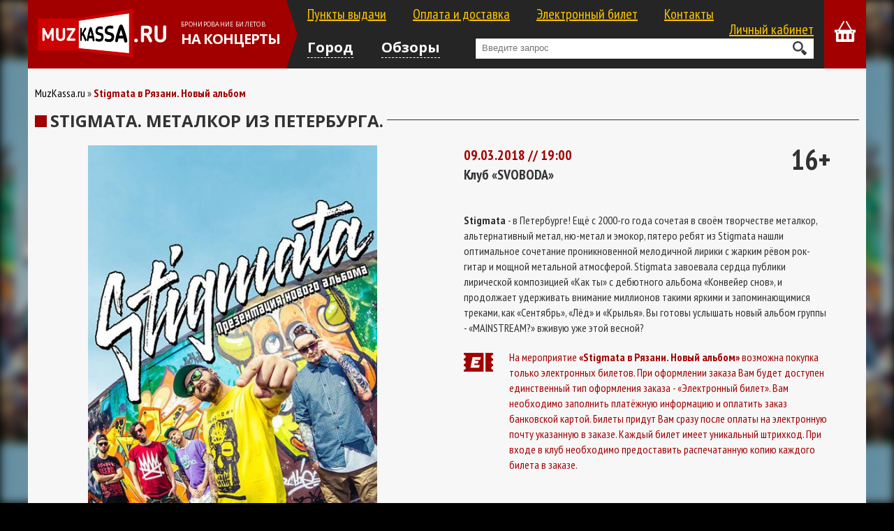

--- FILE ---
content_type: text/html; charset=utf-8
request_url: http://muzkassa.ru/rzn/stigmata-rzn-09-03-2018
body_size: 3885
content:
<!DOCTYPE html>
<html dir="ltr" lang="ru">
<head>
<meta name="viewport" content="width=device-width, initial-scale=1, minimum-scale=1, user-scalable=no"/>
<meta name="format-detection" content="telephone=no">
<meta charset="UTF-8" />
<title>Stigmata в Рязани. Новый альбом</title>
<base href="http://muzkassa.ru/" />
<meta name="keywords" content="Stigmata, стигмата, рязань, концерт, билеты, купить билет, раз два бар, raz dva bar, concert, ticket, новый альбом, сентябрь горит" />
<meta property="og:title" content="Stigmata в Рязани. Новый альбом" />
<meta property="og:type" content="website" />
<meta property="og:url" content="http://muzkassa.ru/rzn/stigmata-rzn-09-03-2018" />
<meta property="og:image" content="http://muzkassa.ru/image/cache/data/2018/March/stig-414x550w.jpg" />
<meta property="og:site_name" content="Музкасса" />
<link href="http://muzkassa.ru/image/data/logotips/favicons.png" rel="icon" />
<link href="http://muzkassa.ru/rzn/stigmata-rzn-09-03-2018" rel="canonical" />
<link rel="stylesheet" type="text/css" href="catalog/view/theme/default/stylesheet/stylesheet.css">
<link rel="stylesheet" type="text/css" href="catalog/view/javascript/jquery/ui/themes/ui-lightness/jquery-ui-1.8.16.custom.css">
<link href='https://fonts.googleapis.com/css?family=PT+Sans+Narrow:400,700&subset=latin,cyrillic' rel='stylesheet' type='text/css'>
<link href='https://fonts.googleapis.com/css?family=Open+Sans:400,700&subset=latin,cyrillic' rel='stylesheet' type='text/css'>
<script src="//ajax.googleapis.com/ajax/libs/jquery/1.8.3/jquery.min.js"></script>
<script defer src="//ajax.googleapis.com/ajax/libs/jqueryui/1.8.24/jquery-ui.min.js"></script>
<script defer src="catalog/view/javascript/jquery/jquery.pickmeup.min.js"></script>
<script defer src="catalog/view/javascript/jquery/owl.carousel.min.js"></script>
<script defer type="text/javascript" src="catalog/view/javascript/common.js"></script>
	<script defer type="text/javascript" src="catalog/view/javascript/jquery/tabs.js"></script>
</head>
<body>
<div id="container">
<div id="header">
	<div class="top-menu-switch"></div>
			<div id="logo">
					<a href="http://muzkassa.ru/"><img src="http://muzkassa.ru/image/data/logotips/logo_muzkassa.ru.png" title="Музкасса" alt="Музкасса" /></a>
					<div id="contacts">
				<span> БРОНИРОВАНИЕ БИЛЕТОВ</span>
				<b>НА КОНЦЕРТЫ</b>
				<span></span>
			</div>
		</div>
			<a id="cart"><span id="cart-total" class="empty"></span></a>
	<div id="header-middle">
		<div id="links">
							<a href="http://muzkassa.ru/poss/">Пункты выдачи</a>
										<a href="http://muzkassa.ru/delivery">Оплата и доставка</a>
										<a href="http://muzkassa.ru/eticket">Электронный билет</a>
										<a href="http://muzkassa.ru/contacts/">Контакты</a>
										<a href="https://muzkassa.ru/login/">Личный кабинет</a>
					</div>
					<div id="menu">
				<div id="menu-switch">Город</div>
				<div id="menu-cyties">
					<h3>Выберите город</h3>
					<ul>
													<li >
								<a href="http://muzkassa.ru/spb/">Санкт-Петербург</a>
							</li>
													<li >
								<a href="http://muzkassa.ru/msk/">Москва</a>
							</li>
											</ul>
					<div><a class="button close">X Закрыть</a></div>
				</div>
			</div>
				<div class="reviews-link">
							<a href="http://muzkassa.ru/review/">Обзоры</a>
					</div>
		<div id="search">
			<div class="button-search"></div>
			<input type="text" name="search" placeholder="Введите запрос" value="">
		</div>
		<div id="search-params">
			<h3>Параметры поиска</h3>
			<div id="filter-city" class="filter">
				<div class="title">Выбор города</div>
				<select name="city">
					<option value="0">Все города</option>
											<option value="59" >Санкт-Петербург</option>
											<option value="80" >Москва</option>
									</select>
			</div>
			<div class="filter">
				<div class="title">Выбор даты или периода</div>
				<div class="daterange"></div>
				<input type="hidden" name="date_start" class="date-start" value="">
				<input type="hidden" name="date_end" class="date-end" value="">
			</div>
			<div class="buttons">
				<a class="button left close">X Закрыть</a>
				<a class="button right" onclick="topsearch();">Искать</a>
			</div>
		</div>
	</div>
	<div id="top-menu">
		<div>
			<div class="top-menu-switch"></div>
							<a class="login-link" href="https://muzkassa.ru/login/">Вход</a>
				<a href="https://muzkassa.ru/index.php?route=account/register">Регистрация</a>
					</div>
		<ul>
			<li class="mobile-review">
				<a href="http://muzkassa.ru/review/"><i class="review-ico"></i>Обзоры</a>
			</li>
			<li>
				<a href="http://muzkassa.ru/poss/"><i class="poss-ico"></i>Пункты выдачи</a>
			</li>
			<li>
				<a href="http://muzkassa.ru/delivery"><i class="del-ico"></i>Оплата и доставка</a>
			</li>
			<li>
				<a href="http://muzkassa.ru/eticket"><i class="et-ico"></i>Электронный билет</a>
			</li>
			<li>
				<a href="http://muzkassa.ru/contacts/"><i class="cont-ico"></i>Контакты</a>
			</li>
		</ul>
	</div>
</div>
<div id="notification"></div>	<style>
	#poster-bg {
		background-image: url('http://muzkassa.ru/image/cache/data/2018/March/stig-414x550w.jpg');
	}
	</style>
 
<div id="content">	<ol itemscope itemtype="http://schema.org/BreadcrumbList" class="breadcrumb">
									<li itemprop="itemListElement" itemscope itemtype="http://schema.org/ListItem">
					<a itemprop="item" href="http://muzkassa.ru/">
						<span itemprop="name">MuzKassa.ru</span>
						<meta itemprop="position" content="1" />
					</a>
				</li>
												<li>
					<strong>Stigmata в Рязани. Новый альбом</strong>
				</li>
						</ol>
	<h1><span>Stigmata. Металкор из Петербурга.</span></h1>
	<div class="product-info">
					<div class="left">
							<div class="image"><img src="http://muzkassa.ru/image/cache/data/2018/March/stig-414x550w.jpg" title="Stigmata. Металкор из Петербурга." alt="Stigmata. Металкор из Петербурга." id="image" /></div>
									</div>
				<div class="right">
			<div class="age">16+</div>
			<div class="date">
				<b>09.03.2018 // 19:00</b>
			</div>
			<div class="club-info">
				<a target="_blank" href="https://yandex.ru/maps/-/CBQtuUEpCB">Клуб «SVOBODA»</a>
			</div>
			<div class="description"><p>
	<strong>Stigmata</strong> - в Петербурге!&nbsp;Ещё с 2000-го года сочетая в своём творчестве металкор, альтернативный метал, ню-метал и эмокор, пятеро ребят из Stigmata нашли оптимальное сочетание проникновенной мелодичной лирики с жарким рёвом рок-гитар и мощной метальной атмосферой. Stigmata завоевала сердца публики лирической композицией «Как ты» с дебютного альбома «Конвейер снов», и продолжает удерживать внимание миллионов такими яркими и запоминающимися треками, как «Сентябрь», «Лёд» и «Крылья». Вы готовы услышать новый альбом группы -&nbsp;«MAINSTREAM?» вживую уже этой весной?</p>
</div>
			<div class="description-toggle"><a><span class="show">Подробнее</span><span class="hide">Скрыть</span></a></div>
			<div class="delivery-text">
				<div class="delivery-icons">
											<div class="d2"></div>
																			</div>
				На мероприятие <strong>«Stigmata в Рязани. Новый альбом»</strong> возможна покупка только электронных билетов. При оформлении заказа Вам будет доступен единственный тип оформления заказа - «Электронный билет». Вам необходимо заполнить платёжную информацию и оплатить заказ банковской картой. Билеты придут Вам сразу после оплаты на электронную почту указанную в заказе. Каждый билет имеет уникальный штрихкод. При входе в клуб необходимо предоставить распечатанную копию каждого билета в заказе.			</div>
		</div>
	</div>
		</div>
<script type="text/javascript"><!--
$(document).ready(function() {
	$('.description-toggle a').click(function(){
		$('.description').toggleClass('show');
	});
});
//--></script>
</div>
<div id="footer">
	<ul>
		<li><a href="http://muzkassa.ru/review/">Обзоры</a></li>
	</ul>
	<ul>
		<li><a href="http://muzkassa.ru/poss/">Пункты выдачи</a></li>
		<li><a href="http://muzkassa.ru/delivery">Оплата и доставка</a></li>
		<li><a href="http://muzkassa.ru/eticket">Электронный билет</a></li>
		<li><a href="http://muzkassa.ru/oferta">Оферта</a></li>
		<li><a href="http://muzkassa.ru/contacts/">Контакты</a></li>
	</ul>
    <div id="site-info">
        <p>Электронная почта: <a href="mailto:info@muzkassa.ru">info@muzkassa.ru</a></p>
        <p>Музкасса © 2012-2026</p>
        <p>Дизайн сайта <a target="_blank" href="https://www.behance.net/alexslayers">Red Star</a> © 2026</p>
		<br>
        
    </div>
</div>
<script defer src="catalog/view/javascript/jquery/jquery.waypoints.min.js"></script>
<div id="poster-bg-wrapper">
	<div id="poster-bg"></div>
</div>
<!-- Yandex.Metrika counter --> <script type="text/javascript"> (function (d, w, c) { (w[c] = w[c] || []).push(function() { try { w.yaCounter19517959 = new Ya.Metrika({ id:19517959, clickmap:true, trackLinks:true, accurateTrackBounce:true, webvisor:true }); } catch(e) { } }); var n = d.getElementsByTagName("script")[0], s = d.createElement("script"), f = function () { n.parentNode.insertBefore(s, n); }; s.type = "text/javascript"; s.async = true; s.src = "https://mc.yandex.ru/metrika/watch.js"; if (w.opera == "[object Opera]") { d.addEventListener("DOMContentLoaded", f, false); } else { f(); } })(document, window, "yandex_metrika_callbacks"); </script> <noscript><div><img src="https://mc.yandex.ru/watch/19517959" style="position:absolute; left:-9999px;" alt="" /></div></noscript> <!-- /Yandex.Metrika counter -->
</body></html>

--- FILE ---
content_type: text/css
request_url: http://muzkassa.ru/catalog/view/theme/default/stylesheet/stylesheet.css
body_size: 13154
content:
html {
	overflow-y: scroll;
	margin: 0;
	padding: 0;
}
body {
	position: relative;
	margin: 0;
	padding: 0;
	background-color: #000;
	color: #323232;
	font: 16px/1.4 "PT Sans Narrow",Arial,sans-serif;
}
#poster-bg-wrapper, 
#poster-bg,
#poster-bg:before {
	position: absolute;
	z-index: 1;
	top: 0;
	left: 0;
	width: 100%;
	height: 100%;
	background-position:  center center;
}
#poster-bg-wrapper {
	position: fixed;
	-webkit-filter: blur(7px);
	-moz-filter: blur(7px);
	filter: blur(7px);
	filter: progid:DXImageTransform.Microsoft.Blur(pixelRadius=7);
}
#poster-bg:before {
	content: '';
	opacity: 0.3;
	background: #000;
}
h1,
#content .box-heading {
	position: relative;
	margin: 0 0 20px;
	padding: 0;
	text-transform: uppercase;
	font-weight: bold;
	font-size: 24px;
	line-height: 30px;
	font-family: "Open Sans",Helvetica,Arial,sans-serif;
}
h1:before,
#content .box-heading:before {
    content: "";
	position: relative;
	top: 7px;
	left: 0;
    float: left;
    width: 17px;
    height: 17px;
    background-color: #A20000;
	z-index: 2;
}
h1 span,
#content .box-heading span {
	position: relative;
	padding: 0 5px;
	z-index: 2;
	background-color: #F7F7F7;
}
h2 {
	color: #000;
	font-size: 16px;
	margin-top: 0;
	margin-bottom: 5px;
}
p {
	margin-top: 0;
	margin-bottom: 20px;
}
a, a:visited, a b {
	color: #323232;
	text-decoration: none;
	cursor: pointer;
}
a:hover, a:visited:hover, a:hover b {
	text-decoration: underline;
}
a img {
	border: none;
}
input[type='text'],
input[type='email'],
input[type='password'],
textarea {
	background: #fff;
	border: 1px solid #CCCCCC;
	padding: 3px;
	margin-left: 0px;
	margin-right: 0px;
}
select {
	background: #F8F8F8;
	border: 1px solid #CCCCCC;
	padding: 2px;
}
label {
	cursor: pointer;
}
input[type='submit'] {
	-webkit-appearance: none;
}
/* layout */
#container {
	position: relative;
	z-index: 3;
	max-width: 1200px;
	margin: 0 auto;
	text-align: left;
	background-color: #F7F7F7;
}
#column-left {
	float: left;
	width: 180px;
}
#column-right {
	float: right;
	width: 180px;
}
#content {
	padding: 0 10px 25px;
	min-height: 400px;
}
#column-left + #column-right + #content, #column-left + #content {
	margin-left: 195px;
}
#column-right + #content {
	margin-right: 195px;
}
/* header */
#header {
	position: relative;
	z-index: 99;
	margin-bottom: 20px;
	min-height: 98px;
	background-color: #A20000;
}
#top-menu,
.top-menu-switch {
	display: none;
}
#logo {
	position: relative;
	float: left;
	color: #fff;
	font-family: "Open Sans";
}
#logo img {
	float: left;
	margin: 13px 0 13px 14px;
}
#contacts {
	float: left;
	margin: 26px 0 0 21px;
}
#contacts span {
	display: block;
	font-size: 9px;
	line-height: 2;
	text-transform: uppercase;
	letter-spacing: 0.3px;
}
#contacts b {
	display: block;
	font-size: 20px;
	line-height: 23px;
	letter-spacing: -1px;
}
#cart {
	position: relative;
	float: right;
	padding: 30px 15px;
}
#cart:before {
	content: "";
	display: block;
	width: 30px;
	height: 30px;
	background: url("../image/sprite.png") no-repeat 0px -100px;
}
#cart-total {
	position: absolute;
	right: 8px;
	top: 34px;
	height: 16px;
	width: 16px;
	color: #000;
	background-color: #FFC600;
	-webkit-border-radius: 16px;
	border-radius: 16px;
	text-align: center;
	line-height: 16px;
	font-size: 12px;
	font-weight: 700;
}
#cart-total.empty {
	display: none;
}
#header-middle {
	position: relative;
	margin: 0 60px 0 370px;
	padding: 0 15px 0 30px;
	background: #252525;
	height: 98px;
}
#header-middle:before {
	content: '';
	position: absolute;
	top: 0;
	left: 0;
	border: 49px solid #252525;
	border-left: 16px solid #A20000;
	border-right: 0;
}
#links {
	padding: 10px 0;
	margin-bottom: 12px;
}
#links a {
	color: #ffc500;
	text-decoration: underline;
	font-size: 20px;
	line-height: 1;
}
#links .active,
#links a:hover {
	color: #fff;
}
#links a + a {
	margin-left: 35px;
}
#links a:last-child {
	float: right;
}
#search {
	position: relative;
	margin-left: 240px;
}
#search .button-search {
	position: absolute;
	top: 5px;
	right: 10px;
	width: 20px;
	height: 20px;
	background: url("../image/sprite.png") no-repeat -30px -89px;
	cursor: pointer;
}
#search input {
	width: 100%;
	padding: 0 40px 0 10px;
	height: 30px;
	line-height: 30px;
	border: none;
	-webkit-box-sizing: border-box;
	box-sizing: border-box;
	-webkit-box-shadow: inset 1px 1px 1px #000;
	box-shadow: inset 1px 1px 1px #000;
	font-size: 13px;
	outline: none;
	-webkit-user-modify: read-write-plaintext-only;
	-webkit-tap-highlight-color: rgba(255,255,255,0); 
}
/* menu */
.reviews-link {
	float: left;
	margin-left: 40px;
}
#menu {
	float: left;
}
#menu-switch,
.reviews-link a {
	display: inline-block;
	color: #fff;
	text-decoration: none;
	font-weight: bold;
	font-size: 20px;
	font-family: "Open Sans",Helvetica,Arial,sans-serif;
	border-bottom: 1px dashed #fff;
	cursor: pointer;
}
#menu-cyties,
#search-params {
	display: none;
	position: absolute;
	top: 100%;
	left: 0;
	width: 100%;
	padding: 30px 15px 15px 30px;
	-webkit-box-sizing: border-box;
	box-sizing: border-box;
	background: #3b3b3b url("../image/cyties-bg.png") no-repeat right top;
}
#search-params {
	padding-left: 15px;
	text-align: center;
}
#menu-cyties:before,
#search-params:before {
	content: '';
	position: absolute;
	top: 0;
	left: 30px;
	border: 20px solid transparent;
	border-top: 18px solid #252525;
	border-bottom: 0;
}
#search-params:before {
	left: 50%;
	margin-left: -20px;
}
#search-params .filter + .filter {
	margin: 20px 0;
}
#search-params .title {
	margin: 0 0 10px;
	font-size: 18px;
	color: #fff;
}
#search-params select {
	width: 100%;
	max-width: 240px;
}
#search-params .buttons {
	margin: 0 auto 10px;
	max-width: 240px;
}
#menu-cyties h3,
#search-params h3 {
	margin: 0 0 20px;
	font-size: 22px;
	font-weight: 700;
	color: #fff;
	line-height: 1;
}
#menu-cyties ul {
	list-style: none;
	margin: 0;
	padding: 0;
}
#menu-cyties li {
	position: relative;
	display: inline-block;
	width: 32%;
	margin-bottom: 20px;
}
#menu-cyties li a {
	display: inline-block;
	padding-left: 30px;
	color: #fff;
	text-decoration: none;
	font-size: 16px;
}
#menu-cyties .active a,
#menu-cyties li a:hover {
	color: #ffc500;
}
.pointer {
	position: relative;
	padding-left: 25px;
}
.pointer:before,
#menu-cyties li a:before {
	content: '';
	position: absolute;
	top: 4px;
	left: 0;
	width: 14px;
	height: 14px;
	-webkit-box-sizing: border-box;
	box-sizing: border-box;
	border: 2px solid #fff;
	-webkit-border-radius: 14px;
	border-radius: 14px;
	-webkit-transition: border-color 0.3s;
	transition: border-color 0.3s;
}
.pointer:after,
#menu-cyties li a:after {
	content: '';
	position: absolute;
	top: 7px;
	left: 3px;
	width: 8px;
	height: 8px;
	-webkit-border-radius: 8px;
	border-radius: 8px;
	background: #ffc500;
	opacity: 0;
	-webkit-transition: opacity 0.3s;
	transition: opacity 0.3s;
}
#menu-cyties li a:hover:before,
#menu-cyties .active a:before {
	border-color: #ffc500;
}
input:checked + .pointer:after,
.pointer:hover:after,
#menu-cyties li a:hover:after,
#menu-cyties .active a:after {
	opacity: 1;
}
input:checked + .pointer:after,
.pointer:after {
	background: #fff;
}
.breadcrumb {
	margin: 0 0 10px;
	padding: 0;
	line-height: 30px;
	list-style: none;
}
.breadcrumb li {
	display: inline-block;
}
.breadcrumb li + li:before {
	content: '»';
	display: inline-block;
}
.breadcrumb strong {
	color: #A20000;
}
.breadcrumb a {
	color:#000;
}
.success .close, .warning .close, .attention .close, .information .close {
	float: right;
	padding-top: 4px;
	padding-right: 4px;
	cursor: pointer;
}
.required {
	color: #FF0000;
	font-weight: bold;
}
.error {
	display: block;
	color: #FF0000;
}
.help {
	color: #999;
	font-size: 10px;
	font-weight: normal;
	font-family: Verdana, Geneva, sans-serif;
	display: block;
}
table.form {
	width: 100%;
	border-collapse: collapse;
	margin-bottom: 20px;
}
table.form tr td:first-child {
	width: 150px;
}
table.form > * > * > td {
	color: #000000;
}
table.form td {
	padding: 4px;
}
input.large-field, select.large-field {
	width: 300px;
}
table.list {
	border-collapse: collapse;
	width: 100%;
	border-top: 1px solid #DDDDDD;
	border-left: 1px solid #DDDDDD;
	margin-bottom: 20px;
}
table.list td {
	border-right: 1px solid #DDDDDD;
	border-bottom: 1px solid #DDDDDD;
}
table.list thead td {
	background-color: #EFEFEF;
	padding: 0px 5px;
}
table.list thead td a, .list thead td {
	text-decoration: none;
	color: #222222;
	font-weight: bold;
}
table.list tbody td {
	padding: 0px 5px;
}
table.list .left {
	text-align: left;
	padding: 7px;
}
table.list .right {
	text-align: right;
	padding: 7px;
}
table.list .center {
	text-align: center;
	padding: 7px;
}
table.radio {
	width: 100%;
	border-collapse: collapse;
}
table.radio td {
	padding: 5px;
}
table.radio td label {
	display: block;
}
table.radio tr td:first-child {
	width: 1px;
}
table.radio tr td:first-child input {
	margin-top: 1px;
}
table.radio tr.highlight:hover td {
	background: #F1FFDD;
	cursor: pointer;
}
.pagination {
	overflow: auto;
	padding: 10px;
	margin-bottom: 10px;
	color: #FFC600;
	background-color: #252525;
}
.pagination .links {
	float: left;
}
.pagination .links b,
.pagination .links a {
	float: left;
	margin-right: 5px;
	width: 30px;
	height: 30px;
	line-height: 30px;
	text-decoration: none;
	background-color: #FFC600;
	color: #000;
	text-align: center;
}
.pagination .links a:hover,
.pagination .links b {
	color: #fff;
	background: #A20000;
}
.pagination .results {
	float: right;
	padding-top: 3px;
}
/* button */
.button {
	position: relative;
	display: inline-block;
	padding: 0 10px;
	height: 30px;
	background: #FFC600;
	color: #000;
	text-decoration: none;
	border: none;
	font: 20px/30px "PT Sans Narrow",Arial,sans-serif;
	font-weight: 700;
	vertical-align: top;
	cursor: pointer;
	-webkit-border-radius: 0;
	border-radius: 0;
}

.button:hover {
	opacity: 0.8;
	text-decoration: none;
}
.buttons {
	overflow: auto;
	margin-bottom: 20px;
}
.buttons .left {
	float: left;
	text-align: left;
}
.buttons .right {
	float: right;
	text-align: right;
}
.buttons .center {
	text-align: center;
	margin-left: auto;
	margin-right: auto;
}
/* content */
#content .content {
	overflow: auto;
}

#content .content .left {
	float: left;
	width: 49%;
}
#content .content .right {
	float: right;
	width: 49%;
}
#content img {
	max-width: 100%;
}
.not-found .content {
	margin: 50px 0;
	text-align: center;
}
/* category */
.category-info {
	overflow: auto;
	margin-bottom: 20px;
}
.category-info .image {
	float: left;
	padding: 5px;
	margin-right: 15px;
	border: 1px solid #E7E7E7;
}

.category-list {
	overflow: auto;
	margin-bottom: 20px;
}
.category-list ul {
	padding-left:0px;
}
.category-list ul li {
	border: 1px solid #eee;
	text-align:center;
	float: left;
	list-style:none;
	line-height:16px;
	width:22%;
	padding:10px 5px 5px 5px;
	margin-bottom:10px;
	margin-right:10px;
}
.category-list ul li a{
display: inline;
}
.category-list ul li span{
display:block;
height:30px;
}
.category-list ul li  img{}

/* manufacturer */
.manufacturer-list {
	border: 1px solid #DBDEE1;
	padding: 5px;
	overflow: auto;
	margin-bottom: 20px;
}
.manufacturer-heading {
	background: #F8F8F8;
	font-size: 15px;
	font-weight: bold;
	padding: 5px 8px;
	margin-bottom: 6px;
}
.manufacturer-content {
	padding: 8px;
}
.manufacturer-list ul {
	float: left;
	width: 25%;
	margin: 0;
	padding: 0;
	list-style: none;
	margin-bottom: 10px;
}
/*product-list*/
.product-filter {
	font-size: 20px;
	margin-bottom: 20px;
}
.product-filter .display {
	float: left;
	margin-right: 10px;
}
.display a,
.display span {
	display: inline-block;
	vertical-align: top;
	margin: 4px;
	width: 22px;
	height: 22px;
	background: url("../image/sprite.png") no-repeat;
}
span.grid {
	background-position: -108px -22px;
}
a.grid {
	background-position: -108px 0;
}
span.list {
	background-position: -108px -66px;
}
a.list {
	background-position: -108px -44px;
}
.product-filter ul {
	display: inline-block;
	margin: 0;
	padding: 0;
	list-style: none;
}
.product-filter li {
	display: inline-block;
}
.product-filter li.active {
	background: #FFC600;
}
.product-filter li span {
	display: none;
	font-size: 15px;
}
.product-filter .active span {
	display: inline;
}
.product-filter li a {
	display: block;
	padding: 0 5px;
	height: 25px;
	line-height: 23px;
	text-decoration: none;
}
.product-filter li.active a {
	font-weight: bold;
}
.product-list,
.product-grid {
	margin: 0;
	padding: 0;
	text-align: justify;
	list-style: none;
}
.product-list li {
	position: relative;
	display: inline-block;
	width: 49%;
	margin: 0 0 20px;
	background: #a20000;
	vertical-align: top;
	overflow: hidden;
}
.product-list .date {
	position: relative;
	z-index: 2;
	float: left;
	width: 140px;
	padding: 51px 0 48px;
	background: #FFC600;
	font: 19px/1 "Open Sans",Helvetica,Arial,sans-serif;
	text-align: center;
	text-transform: uppercase;
}
.product-list .date div {
	font-size: 16px;
}
.product-list .date b {
	display: block;
	margin: 8px 0;
	font-size: 35px;
}
.product-list .date i {
	display: none;
}
.product-list .image {
	position: relative;
	z-index: 2;
	float: left;
	margin-right: 10px;
	border-left: 5px solid #a20000;
}
.product-list .name {
	padding: 10px;
	text-align: left;
}
.product-list .name a {
	color: #fff;
}
.product-list h2 {
	margin: 0 0 15px;
	font-size: 22px;
	line-height: 1;
}
.product-list .image img {
	float: left;
	height: 185px;
}
.product-list .cart {
	position: absolute;
	bottom: 0;
	left: 0;
	padding-left: 295px;
	width: 100%;
	-webkit-box-sizing: border-box;
	box-sizing: border-box;
	background: #252525;
}
.product-list .price {
	float: left;
	color: #fff;
	margin: 9px 0;
	line-height: 30px;
}
.product-grid > li,
.product-item {
	display: inline-block;
	position: relative;
	margin: 0 0 20px;
	width: 220px;
}
.product-grid > li {
	max-width: 19.5%;
}
.product-grid .blank {
	margin: 0;
}
.product-grid .date,
.product-item .date {
	height: 25px;
	background-color: #FFC600;
	text-align: center;
	font: 400 19px/25px "Open Sans";
	color: #000;
	letter-spacing: -1px;
}
.product-grid .date div {
	display: none;
}
.product-grid .date b,
.product-item .date b {
	position: relative;
	margin-right: 5px;
}
.product-grid .date i,
.product-item .date i {
	font-style: normal;
}
.product-grid .date b:before,
.product-item .date b:before {
	content: "";
	position: absolute;
	top: 6px;
	left: -22px;
	width: 15px;
	height: 15px;
	background: url("../image/sprite.png") no-repeat -24px -72px;
}
.product-grid .image a,
.product-item .image a{
	overflow: auto;
	display: block;
}
.product-grid .image img,
.product-item .image img{
	float: left;
	max-width: 100%;
}
.product-grid > li:hover .image,
.product-item:hover .image {
	opacity: 0.7;
}
.product-grid .name,
.product-item .name {
	position: absolute;
	left: 0px;
	bottom: 48px;
	padding: 2px 10px;
	width: 100%;
	min-height: 64px;
	-webkit-box-sizing: border-box;
	box-sizing: border-box;
	background-color: #A20000;
	color: #FFF;
}
.product-grid .name a,
.product-item .name a {
	display: block;
	margin: 0 0 5px;
	color: #FFF;
	line-height: 1.2;
	overflow: hidden;
	text-overflow: ellipsis;
	text-align: left;
}
.product-grid .concert-name,
.product-item .concert-name {
	font-weight: 700;
	font-size: 22px;
}
.product-list .club-info,
.product-grid .club-info,
.product-item .club-info {
	position: relative;
	padding: 0 0 0 16px;
}
.product-list .club-info:before,
.product-grid .club-info:before,
.product-item .club-info:before {
	content: "";
	position: absolute;
	left: 0px;
	top: 3px;
	width: 11px;
	height: 16px;
	background: url("../image/sprite.png") no-repeat -64px -57px;
}
.product-grid .cart,
.product-item .cart {
	padding-top: 64px;
	height: 48px;
	background-color: #252525;
}
.product-grid .price,
.product-item .price {
	float: left;
	margin: 9px 0 0 13px;
	height: 30px;
	color: #FFF;
	font-size: 15px;
	line-height: 30px;
}
.product-list .button,
.product-grid .button,
#total_sum_div .button,
.product-item .button {
	margin: 9px 13px 9px 0;
	padding-left: 32px;
}
.product-list .button,
.product-grid .button,
.product-item .button {
	float: right;
}
#total_sum_div a:before,
.product-list .button:before,
.product-grid .button:before,
.product-item .button:before {
	content: "";
	position: absolute;
	left: 5px;
	top: 7px;
	width: 17px;
	height: 17px;
	background: url("../image/sprite.png") no-repeat -64px -73px;
}
/* Product */
.product-info {
	overflow: auto;
	margin-bottom: 20px;
}
.product-info > .left {
	float: left;
	width: 48%;
	margin-right: 4%;
}
.product-info > .right {
	float: left;
	padding-right: 40px;
	width: 48%;
	-webkit-box-sizing: border-box;
	box-sizing: border-box;
}
.product-info .image {
	text-align: center;
}
.product-info .image img {
	max-width: 100%;
}
.product-info .age {
	float: right;
	line-height: 1;
	font-size: 40px;
	font-weight: bold;
}
.product-info .date {
	font-size: 20px;
	color: #A20000;
}
.product-info .club-info {
	font-size: 20px;
	font-weight: bold;
}
.product-info .description {
	margin: 40px 0 20px;
	-webkit-transition: max-height 0.7s;
	transition: max-height 0.7s;
}
.product-info .description.show {
	max-height: 1000px;
}
.description-toggle {
	display: none;
	margin: 10px 0;
	text-align: right;
}
.description-toggle a {
	font-size: 17px;
	color: #A20000;
	font-weight: bold;
}
.description-toggle a:hover {
	text-decoration: none;
}
.description-toggle .hide {
	display: none;
}
.delivery-text {
	position: relative;
	padding-left: 65px;
	color: #A20000;
}
.delivery-text .delivery-icons {
	content: '';
	position: absolute;
	left: 0;
	top: 5px;
}
.delivery-text .delivery-icons div {
	margin: 0 0 18px;
	width: 44px;
	height: 27px;
	background: url("../image/sprite.png") no-repeat -130px 0;
}
.delivery-text .delivery-icons .d3 {
	height: 24px;
	background-position: -130px -27px;
}
.delivery-text .delivery-icons .d1 {
	height: 33px;
	background-position: -130px -51px;
}
.options-table {
	background: #fff;
	text-align: center;
	border: 1px solid #EFF0F1;
}
.options-table .row {
	overflow: hidden;
	border-bottom: 1px solid #EFF0F1;
}
.options-table .table-heading {
	font-size: 16px;
	color: #A20000;
	font-weight: bold;
}
.options-table .table-heading span:last-child {
	display: none;
}
.options-table .row > div {
	float: left;
	padding: 10px;
	min-height: 51px;
	/*border-right: 1px solid #EFF0F1;*/
	-webkit-box-sizing: border-box;
	box-sizing: border-box;
	line-height: 30px;
}
.options-table .row > div:first-child {
	width: 40%;
	text-align: left;
	border-right: 1px solid #EFF0F1;
}
.options-table .row > div:nth-child(2) {
	width: 18%;
}
.options-table .row > div:nth-child(3) {
	position: relative;
	width: 18%;
	white-space: nowrap;
}
.options-table .row > div:nth-child(3):before,
.options-table .row > div:nth-child(3):after {
	content: '';
	position: absolute;
	top: 0;
	height: 400px;
	width: 1px;
	background:#EFF0F1;
}
.options-table .row > div:nth-child(3):before {
	left: 0;
}
.options-table .row > div:nth-child(3):after {
	right: 0;
}
.options-table .row > div:last-child {
	position: relative;
	z-index: 2;
	background: #fff;
	width: 24%;
}
.options-table .option-counter{
	display: inline-block;
	position: relative;
	border: 1px solid #919BA4;
	height: 30px;
	line-height: 30px;
	width: 90%;
	max-width: 150px;
	-webkit-border-radius: 4px;
	border-radius: 4px;
	-webkit-box-sizing: border-box;
	box-sizing: border-box;
	vertical-align: top;
}
.option-counter a {
	text-decoration: none;
}
.option-counter a:hover:after,
.option-counter a:hover:before {
	background-color: #000;
}
.t_minus,
.t_plus {
	position: absolute;
	top: 0;
	height: 28px;
	width: 36px;
	-webkit-border-radius: 4px;
	border-radius: 4px;
}
.t_minus {
	left: 0;
}
.t_plus:before,
.t_minus:before  {
	content: '';
	position: absolute;
	top: 12px;
	left: 8px;
	height: 4px;
	width: 20px; 
	background-color: #919BA4;
}
.t_plus {
	right: 0;
}
.t_plus:after  {
	content: '';
	position: absolute;
	top: 4px;
	left: 16px;
	height: 20px;
	width: 4px; 
	background-color: #919BA4;
}
#total_sum_div {
	margin-top: 20px;
	text-align: right;
}
#total_sum_div div {
	display: inline-block;
	font-size:17px;
	line-height: 30px;
	color: #A20000;
	font-weight:bold;
}
#total_sum_div .button {
	margin:0 0 0 9px;
}
#total_sum_div .button.disabled {
	cursor: not-allowed;
	opacity: 0.65;
}
.product-info .review {
	color: #4D4D4D;
	border-top: 1px solid #E7E7E7;
	border-left: 1px solid #E7E7E7;
	border-right: 1px solid #E7E7E7;
	margin-bottom: 10px;
}
.product-info .review > div {
	padding: 8px;
	border-bottom: 1px solid #E7E7E7;
	line-height: 20px;
}
.product-info .review > div > span {
	color: #38B0E3;
}
.product-info .review .share {
	overflow: auto;
	line-height: normal;
	padding-bottom: 3px;
	padding-top: 8px;
}
.product-info .review .share a {
	text-decoration: none;
}
.review-list {
	padding: 10px;
	overflow: auto;
	margin-bottom: 20px;
	border: 1px solid #EEEEEE;
}
.review-list .author {
	float: left;
	margin-bottom: 20px;
}
.review-list .rating {
	float: right;
	margin-bottom: 20px;
}
.review-list .text {
	clear: both;
}
.attribute {
	border-collapse: collapse;
	width: 100%;
	border-top: 1px solid #DDDDDD;
	border-left: 1px solid #DDDDDD;
	margin-bottom: 20px;
}
.attribute thead td, .attribute thead tr td:first-child {
	color: #000000;
	font-size: 14px;
	font-weight: bold;
	background: #F7F7F7;
	text-align: left;
}
.attribute tr td:first-child {
	color: #000000;
	font-weight: bold;
	text-align: right;
	width: 20%;
}
.attribute td {
	padding: 7px;
	color: #4D4D4D;
	text-align: center;
	vertical-align: top;
	border-right: 1px solid #DDDDDD;
	border-bottom: 1px solid #DDDDDD;
}
.compare-info {
	border-collapse: collapse;
	width: 100%;
	border-top: 1px solid #DDDDDD;
	border-left: 1px solid #DDDDDD;
	margin-bottom: 20px;
}
.compare-info thead td, .compare-info thead tr td:first-child {
	color: #000000;
	font-size: 14px;
	font-weight: bold;
	background: #F7F7F7;
	text-align: left;
}
.compare-info tr td:first-child {
	color: #000000;
	font-weight: bold;
	text-align: right;
}
.compare-info td {
	padding: 7px;
	width: 20%;
	color: #4D4D4D;
	text-align: center;
	vertical-align: top;
	border-right: 1px solid #DDDDDD;
	border-bottom: 1px solid #DDDDDD;
}
.compare-info .name a {
	font-weight: bold;
}
.compare-info .price-old {
	font-weight: bold;
	color: #F00;
	text-decoration: line-through;
}
.compare-info .price-new {
	font-weight: bold;
}
/* wishlist */
.wishlist-info table {
	width: 100%;
	border-collapse: collapse;
	border-top: 1px solid #DDDDDD;
	border-left: 1px solid #DDDDDD;
	border-right: 1px solid #DDDDDD;
	margin-bottom: 20px;
}
.wishlist-info td {
	padding: 7px;
}
.wishlist-info thead td {
	color: #4D4D4D;
	font-weight: bold;
	background-color: #F7F7F7;
	border-bottom: 1px solid #DDDDDD;
}
.wishlist-info thead .image {
	text-align: center;
}
.wishlist-info thead .name, .wishlist-info thead .model, .wishlist-info thead .stock {
	text-align: left;
}
.wishlist-info thead .quantity, .wishlist-info thead .price, .wishlist-info thead .total, .wishlist-info thead .action {
	text-align: right;
}
.wishlist-info tbody td {
	vertical-align: top;
	border-bottom: 1px solid #DDDDDD;
}
.wishlist-info tbody .image img {
	border: 1px solid #DDDDDD;
}
.wishlist-info tbody .image {
	text-align: center;
}
.wishlist-info tbody .name, .wishlist-info tbody .model, .wishlist-info tbody .stock {
	text-align: left;
}
.wishlist-info tbody .quantity, .wishlist-info tbody .price, .wishlist-info tbody .total, .wishlist-info tbody .action {
	text-align: right;
}
.wishlist-info tbody .price s {
	color: #F00;
}
.wishlist-info tbody .action img {
	cursor: pointer;
}
.login-content {
	margin-bottom: 20px;
	overflow: auto;
}
.login-content .left {
	float: left;
	width: 48%;
}
.login-content .right {
	float: right;
	width: 48%
}
.login-content .left .content, .login-content .right .content {
	min-height: 190px;
}
/* orders */
.order-list {
	margin-bottom: 10px;
}
.order-list .order-id {
	width: 49%;
	float: left;
	margin-bottom: 2px;
}
.order-list .order-status {
	width: 49%;
	float: right;
	text-align: right;
	margin-bottom: 2px;
}
.order-list .order-content {
	padding: 10px 0px;
	display: inline-block;
	width: 100%;
	margin-bottom: 20px;
	border-top: 1px solid #EEEEEE;
	border-bottom: 1px solid #EEEEEE;
}
.order-list .order-content div {
	float: left;
	width: 33.3%;
}
.order-list .order-info {
	text-align: right;
}
.order-detail {
	background: #EFEFEF;
	font-weight: bold;
}
/* returns */
.return-list {
	margin-bottom: 10px;
}
.return-list .return-id {
	width: 49%;
	float: left;
	margin-bottom: 2px;
}
.return-list .return-status {
	width: 49%;
	float: right;
	text-align: right;
	margin-bottom: 2px;
}
.return-list .return-content {
	padding: 10px 0px;
	display: inline-block;
	width: 100%;
	margin-bottom: 20px;
	border-top: 1px solid #EEEEEE;
	border-bottom: 1px solid #EEEEEE;
}
.return-list .return-content div {
	float: left;
	width: 33.3%;
}
.return-list .return-info {
	text-align: right;
}
.return-product {
	overflow: auto;
	margin-bottom: 20px;
}
.return-name {
	float: left;
	width: 31%;
	margin-right: 15px;
}
.return-model {
	float: left;
	width: 31%;
	margin-right: 15px;
}
.return-quantity {
	float: left;
	width: 31%;
}
.return-detail {
	overflow: auto;
	margin-bottom: 20px;
}
.return-reason {
	float: left;
	width: 31%;
	margin-right: 15px;
}
.return-opened {
	float: left;
	width: 31%;
	margin-right: 15px;
}
.return-opened textarea {
	width: 98%;
	vertical-align: top;
}
.return-captcha {
	float: left;
}
.download-list {
	margin-bottom: 10px;
}
.download-list .download-id {
	width: 49%;
	float: left;
	margin-bottom: 2px;
}
.download-list .download-status {
	width: 49%;
	float: right;
	text-align: right;
	margin-bottom: 2px;
}
.download-list .download-content {
	padding: 10px 0px;
	display: inline-block;
	width: 100%;
	margin-bottom: 20px;
	border-top: 1px solid #EEEEEE;
	border-bottom: 1px solid #EEEEEE;
}
.download-list .download-content div {
	float: left;
	width: 33.3%;
}
.download-list .download-info {
	text-align: right;
}
/* cart */
.cart-info  {
	background: #252525;
	color: #fff;
	border-collapse: collapse;
	width: 100%;
}
#total,
.cart-info  thead td {
	padding: 5px;
	background: #FFC600 !important;
	text-align: center;
	color: #000;
	font-weight: bold;
	font-size: 20px;
	text-transform: uppercase;
}
.cart-info td {
	vertical-align: top;
	padding: 15px;
}
.cart-info  tr + tr  td{
	border-top: 2px dotted #A8A8A8;
}
.cart-info .ticket {
	width: 320px;
	-webkit-box-sizing: border-box;
	box-sizing: border-box;
	background: #A20000;
	vertical-align: middle;
}
.cart-info .ticket > div {
	margin-left: 87px;
}
.cart-info  .image {
	float: left;
}
.cart-info  img {
	float: left;
}
.cart-info  .title {
	font-size: 24px;
	line-height: 1;
	color: #fff;
	font-weight: bold;
	text-decoration: none;
}
.cart-info  .title:hover {
	text-decoration: underline;
}
.cart-info td:not(:first-child) {
	text-align: center;
	border-left: 2px dotted #A8A8A8;
}
.cart-info td:not(:first-child) div {
	padding: 10px 0;
	color: #ffc600;
	font-size: 16px;
	white-space: nowrap;
	text-overflow: ellipsis;
	overflow: hidden;
}
.cart-info .button,
.remove.button {
	height: 22px;
	line-height: 22px;
	font-weight: normal;
	font-size: 16px;
}
.cart-info .button:before,
.remove.button:before {
	content: 'X';
	display: inline;
	margin-right: 10px;
	font-weight: bold;
}
#cart-form {
	position: relative;
	background: #252525;
	color: #fff;
	overflow: auto;
}
.mask {
	display: none;
	position: absolute;
	z-index: 99;
	left: 0;
	right: 0;
	top: 0;
	bottom: 0;
	background: rgba(255,255,255,0.8);
}
#cart-form:before {
	content: '';
	position: absolute;
	top: 0;
	left: 0;
	width: 319px;
	height: 100%;
	background: #A20000;
	border-right: 2px dotted #A8A8A8;
}
#cart-form .left {
	position: relative;
	float: left;
	width: 319px;
	-webkit-box-sizing: border-box;
	box-sizing: border-box;
}
#cart-form .methods {
	padding: 15px;
}
#cart-form .methods input{
	display: none;
}
#cart-form .methods label {
	font-weight: bold;
}
#cart-form .methods > div {
	margin: 0 0 15px;
}
#cart-form .methods div div {
	margin: 10px 0 0 25px;
}
#cart-form .right {
	margin-left: 321px;
}
#cart-form .form-heading,
#cart-form  h3 {
	margin: 0;
	text-transform: uppercase;
	font-size: 24px;
	font-weight: bold;
}
#cart-form .form-heading {
	margin-top: 15px;
}
#cart-form .left .form-heading {
	margin-left: 15px;
}
#cart-form #payment-info {
	padding: 0 15px 15px;
}
#payment-info .fee {
	margin-top: 15px;
	text-align: right;
}
#payment-info .sum {
	margin-bottom: 15px;
	text-align: right;
	text-transform: uppercase;
	color: #ffc600;
}
#main-contacts > div {
	width: 32%
}
.form-row {
	overflow: auto;
	padding: 5px;
}
.form-row > div {
	margin-bottom: 10px;
	float: left;
}
.form-row > div div {
	margin-bottom: 10px;
}
#cart-pos input,
#cart-pos {
	display: none;
}
#cart-pos ul {
	margin: 10px 20px 0;
	padding: 0;
	list-style: none;
}
#cart-pos li {
	margin: 0 0 20px;
	padding: 0 20px 20px;
	border-bottom: 2px dotted #A8A8A8;
}
#cart-pos li a {
	color: #fff;
	text-decoration: underline;
	font-size: 20px;
}
#cart-pos .pos-description {
	margin-left: 25px;
}
#cart-pos .pointer {
	font-weight: 700;
	color: #ffc600;
}
#cart-pos .pointer:before {
	border-color: #ffc600;
}
#cart-pos .pointer:after {
	background: #ffc600;
}
#cart-pos .poss-phone {
	color: #fff;
}
#cart-form .form-error {
	display: none;
	margin-top: 4px;
	padding: 5px;
	background: #A20000;
	box-shadow: 0 0 2px 3px #A20000;
	font-size: 17px;
}
.d1 #cart-pos {
	display: block;
}
.d2 #main-contacts > div {
	width: 47%
}
#main-contacts #email {
	margin: 0 2%;
}
#main-contacts #email span{
	display: none;
}
.d2 #main-contacts #email span{
	display: inline;
}
.d2 #main-contacts #email {
	margin: 0 0 0 6%;
}
.form-row textarea,
.form-row input {
	width: 100%;
	height: 26px;
	line-height: 26px;
	-webkit-box-sizing: border-box;
	box-sizing: border-box;
}
.form-row .req {
	-webkit-box-shadow: 0 0 2px 3px #ffc600;
	box-shadow: 0 0 2px 3px #ffc600;
}
.form-row textarea {
	height: 80px;
}
.d2 #phone {
	display: none;
}
#card-form  {
	display: none;
	position: relative;
}
.d2 #card-form  {
	display: block;
}
#card-container  {
	position: relative;
	margin-top: 10px;
	padding-bottom: 1px;
	font-size: 16px;
	color: #252525;
}
#card-front,
#card-back {
	position: relative;
	z-index: 2;
	margin: 0 0 20px;
	padding: 15px 15px 0;
	width: 314px;
	max-width: 100%;
	height: 203px;
	border: 1px solid #828282;
	-webkit-border-radius: 10px;
	border-radius: 10px;
	-webkit-box-sizing: border-box;
	box-sizing: border-box;
	background: #eeeeee;
	background: -moz-linear-gradient(top, #eeeeee 0%, #e7e7e7 19%, #c4c3c3 76%, #bcbcbd 90%, #bab9b9 100%);
	background: -webkit-linear-gradient(top, #eeeeee 0%,#e7e7e7 19%,#c4c3c3 76%,#bcbcbd 90%,#bab9b9 100%);
	background: linear-gradient(to bottom, #eeeeee 0%,#e7e7e7 19%,#c4c3c3 76%,#bcbcbd 90%,#bab9b9 100%);
}
#card-front:before {
	content: '';
	position: absolute;
	top: 20px;
	right: 15px;
	height: 110px;
	width: 60px;
	background: url("../image/card-logo.png") no-repeat 0 0;
}
#card-back {
	position: absolute;
	z-index: 1;
	top: 20px;
	left: 150px;
	background: #bab9b9;
	background: -moz-linear-gradient(top, #bab9b9 0%, #bcbcbd 10%, #c4c3c3 24%, #e7e7e7 81%, #eeeeee 100%);
	background: -webkit-linear-gradient(top, #bab9b9 0%,#bcbcbd 10%,#c4c3c3 24%,#e7e7e7 81%,#eeeeee 100%);
	background: linear-gradient(to bottom, #bab9b9 0%,#bcbcbd 10%,#c4c3c3 24%,#e7e7e7 81%,#eeeeee 100%);
}
#card-back:before {
	content: '';
	position: absolute;
	top: 13px;
	right: 0;
	height: 50px;
	width: 100%;
	background: #000;
}
#card-container input[type="text"],
#card-container select {
	padding: 0 5px;
	height: 29px;
	line-height: 29px;
	-webkit-box-shadow: 0 2px 2px rgba(0, 0, 0, 0.75) inset;
	box-shadow: 0 2px 2px rgba(0, 0, 0, 0.75) inset;
	border: none;
}
#card-front > div {
	position: relative;
	max-width: 205px;
	margin-bottom: 10px;
	line-height: 22px;
}
#card-form  .card-name {
	max-width: 100%;
}
#card-form  input {
	width: 100%;
	-webkit-box-sizing: border-box;
	box-sizing: border-box;
}
#card-form  .card-date select,
#card-form  .card-date input {
	width: 60px;
	text-align: center;
}
#card-form  .date-container {
	height: 29px;
}
#card-form  .date-container > div {
	display: inline-block;
}
#card-form  .date-container > span {
	margin: 0 5px;
}
#card-form  .card-cvv {
	position: absolute;
	top: 65px;
	right: 15px;
	width: 120px;
}
#card-form  .card-cvv input {
	width: 50px;
	text-align: center;
}
#card-form  .card-cvv .text {
	color: #6d6a6a;
	line-height: 1;
}
#card-form  #ssl-link {
	margin-top: 10px;
	display: block;
	text-decoration: none;
	color: #5bc358;
	cursor: pointer;
}
#card-form  #ssl-link:before {
	content: '';
	float: left;
	margin: 3px 8px 0 0;
	width:11px;
	height: 15px;
	background: url(../image/sprite.png) no-repeat -64px -90px;
}
#card-form  .error-msg {
	display: none;
	position: absolute;
	top: 0;
	left: 0;
	width: 100%;
	padding-left: 5px;
	-webkit-box-sizing: border-box;
	box-sizing: border-box;
	background: #a20000;
	color: #fff;
	font-size: 14px;
	line-height: 22px;
	height: 22px;
}
#card-form  .card-cvv .error-msg {
    width: 150px;
	height: 50px;
    left: -16px;
    top: -52px;
	line-height: 1;
}
#ssl-info {
	position: absolute;
	width: 120px;
	right: 0;
	top: 100px;
	font-size: 15px;
	line-height: 18px;
}
#ssl-info a{
	color: #ffc600;
	text-decoration: underline;
	cursor: pointer;
}
#ssl-info:after {
	content:'';
	margin: 20px auto 0;
	display: block;
	width: 104px;
	height: 44px;
	background: url(../image/ssl-secure.png) no-repeat 0 0;
}
.cur-error {
	background-color: #ffc600;
	color: #000;
	text-align: center;
	padding: 10px 0;
}
#courier {
	display: none;
}
.d3 #courier {
	display: block;
}
#courier #street {
	width: 49%;
}
#courier #address-info > div {
	width: 23.5%;
}
#courier #address-info > div + div {
	margin-left: 2%;
}
#courier #comment {
	float: none;
}
#coupon-block {
	overflow: hidden;
	margin: 0 0 20px;
	text-align: right;
}
#coupon-block > a {
	display: inline-block;
	color: #fff;
	text-decoration: none;
	font-weight: bold;
	font-size: 20px;
	font-family: "Open Sans",Helvetica,Arial,sans-serif;
	border-bottom: 1px dashed #fff;
	cursor: pointer;
}
#coupon {
	display: none;
	float: right;
	margin: 10px 0 0;
}
#coupon .form-error {
	text-align: center;
}
#coupon input {
	height: 30px;
	height: 30px;
	line-height: 30px;
	-webkit-box-sizing: border-box;
	box-sizing: border-box;
	text-align: center;
}
#coupon .remove {
	margin-left: 5px;
}
/* checkout */
.checkout-heading {
	background: #F8F8F8;
	border: 1px solid #DBDEE1;
	padding: 8px;
	font-weight: bold;
	font-size: 13px;
	color: #555555;
	margin-bottom: 15px;
}
.checkout-heading a {
	float: right;
	margin-top: 1px;
	font-weight: normal;
	text-decoration: none;
}
.checkout-content {
	padding: 0px 0px 15px 0px;
	display: none;
	overflow: auto;
}
.checkout-content .left {
	float: left;
	width: 48%;
}
.checkout-content .right {
	float: right;
	width: 48%;
}
.checkout-content .buttons {
	clear: both;
}
.checkout-product table {
	width: 100%;
	border-collapse: collapse;
	border-top: 1px solid #DDDDDD;
	border-left: 1px solid #DDDDDD;
	border-right: 1px solid #DDDDDD;
	margin-bottom: 20px;
}
.checkout-product td {
	padding: 7px;
}
.checkout-product thead td {
	color: #4D4D4D;
	font-weight: bold;
	background-color: #F7F7F7;
	border-bottom: 1px solid #DDDDDD;
}
.checkout-product thead .name, .checkout-product thead .model {
	text-align: left;
}
.checkout-product thead .quantity, .checkout-product thead .price, .checkout-product thead .total {
	text-align: right;
}
.checkout-product tbody td {
	vertical-align: top;
	border-bottom: 1px solid #DDDDDD;
}
.checkout-product tbody .name, .checkout-product tbody .model {
	text-align: left;
}
.checkout-product tbody .quantity, .checkout-product tbody .price, .checkout-product tbody .total {
	text-align: right;
}
.checkout-product tfoot td {
	text-align: right;
	border-bottom: 1px solid #DDDDDD;
}
.contact-info {
}
.contact-top {
	margin: 0 -10px;
	padding: 20px 15px;
	overflow: hidden;
	background: #252525;
	color: #fff;
}
.contact-top .ymap {
	float: left;
	width: 430px;
	height: 312px;
}
.contact-top .details {
	margin-left: 460px;
	overflow: hidden;
}
.contact-top b {
	display: block;
	margin-top: 15px;
}
.contact-top h2 {
	color: #ffc500;
	font-size: 22px;
	font-weight: 700;
	line-height: 24px;
}
.contact-top .right {
	text-align: center;
}
.contact-top #vk_groups {
	margin-top: 20px;
}
.contact-top img {
	max-width: 100%;
}
.contact-info .comment-form .buttons {
	text-align: right;
}
.contact-info > .title {
	margin: 20px 0;
	color: #252525;
	font-size: 22px;
	font-weight: 700;
}
.contact-info .left {
	float: left;
	width: 48%;
}
.contact-info .right {
	float: right;
	width: 48%;
}
.contact-info .socials {
	margin-top: 10px;
}
.contact-info .socials a {
	display: inline-block;
	width: 36px;
	height: 36px;
	vertical-align: top;
	background: #545454 url("../image/sprite.png") no-repeat;
	-webkit-transition: background 0.3s;
	transition: background 0.3s;
}
.contact-info .socials a + a {
	margin-left: 4px;
}
.contact-info .socials .vk {
	background-position: 0 -137px;
}
.contact-info .socials .fb {
	background-position: -36px -137px;
}
.contact-info .socials .inst {
	background-position: -72px -137px;
}
.contact-info .socials .tw {
	background-position: -108px -137px;
}
.contact-info .socials .ok {
	background-position: -144px -137px;
}
.contact-info .socials a:hover {
	background-color: #A20000;
}
.sitemap-info {
	overflow: auto;
	margin-bottom: 40px;
}
.sitemap-info .left {
	float: left;
	width: 48%;
}
.sitemap-info .right {
	float: left;
	width: 48%;
}
/* footer */ 
#footer {
	position: relative;
	z-index: 2;
	max-width: 1200px;
	margin: 0 auto;
	padding: 20px;
	overflow: auto;
	min-height: 100px;
	background: #F8F8F8;
	-webkit-box-sizing: border-box;
	box-sizing: border-box;
	color: #fff;
	background-color: #252525;
}
#footer p {
	margin: 0;
}
#footer a {
	color: #FFC600;
	text-decoration: none;
}
#footer a:hover {
	text-decoration: underline;
}
#footer  ul {
	float: left;
	margin: 0 45px 0 0;
	padding: 0;
	list-style: none;
}
#site-info {
	float: right;
	text-align: right;
}
/* banner */
.banner div {
	text-align: center;
	width: 100%;
	display: none;
}
.banner div img {
	margin-bottom: 20px;
}
/* 
 *  Core Owl Carousel CSS File
 */
.owl-carousel {
  display: none;
  width: 100%;
  -webkit-tap-highlight-color: transparent;
  /* position relative and z-index fix webkit rendering fonts issue */
  position: relative;
  z-index: 1; }
  .owl-carousel .owl-stage {
    position: relative;
    -ms-touch-action: pan-Y; }
  .owl-carousel .owl-stage:after {
    content: ".";
    display: block;
    clear: both;
    visibility: hidden;
    line-height: 0;
    height: 0; }
  .owl-carousel .owl-stage-outer {
    position: relative;
    overflow: hidden;
    /* fix for flashing background */
    -webkit-transform: translate3d(0px, 0px, 0px); }
  .owl-carousel .owl-item {
    position: relative;
    min-height: 1px;
    float: left;
    /*-webkit-backface-visibility: hidden;
    -webkit-tap-highlight-color: transparent;
    -webkit-touch-callout: none;*/ }
  .owl-carousel .owl-item img {
    display: block;
    width: 100%;
    -webkit-transform-style: preserve-3d; }
  .owl-carousel .owl-nav.disabled,
  .owl-carousel .owl-dots.disabled {
    display: none; }
  .owl-carousel .owl-nav .owl-prev,
  .owl-carousel .owl-nav .owl-next,
  .owl-carousel .owl-dot {
    cursor: pointer;
    cursor: hand;
    -webkit-user-select: none;
    -khtml-user-select: none;
    -moz-user-select: none;
    -ms-user-select: none;
    user-select: none; }
  .owl-carousel.owl-loaded {
    display: block; }
  .owl-carousel.owl-loading {
    opacity: 0;
    display: block; }
  .owl-carousel.owl-hidden {
    opacity: 0; }
  .owl-carousel.owl-refresh .owl-item {
    display: none; }
  .owl-carousel.owl-drag .owl-item {
    -webkit-user-select: none;
    -moz-user-select: none;
    -ms-user-select: none;
    user-select: none; }
  .owl-carousel.owl-grab {
    cursor: move;
    cursor: grab; }
  .owl-carousel.owl-rtl {
    direction: rtl; }
  .owl-carousel.owl-rtl .owl-item {
    float: right; }

/* No Js */
.no-js .owl-carousel {
  display: block; }

/*
 *  Owl Carousel - Animate Plugin
 */
.owl-carousel .animated {
  -webkit-animation-duration: 1000ms;
          animation-duration: 1000ms;
  -webkit-animation-fill-mode: both;
          animation-fill-mode: both; }

.owl-carousel .owl-animated-in {
  z-index: 0; }

.owl-carousel .owl-animated-out {
  z-index: 1; }

.owl-carousel .fadeOut {
  -webkit-animation-name: fadeOut;
          animation-name: fadeOut; }

@-webkit-keyframes fadeOut {
  0% {
    opacity: 1; }
  100% {
    opacity: 0; } }

@keyframes fadeOut {
  0% {
    opacity: 1; }
  100% {
    opacity: 0; } }

/*
 * 	Owl Carousel - Auto Height Plugin
 */
.owl-height {
  transition: height 500ms ease-in-out; }

/*
 * 	Owl Carousel - Lazy Load Plugin
 */
.owl-carousel .owl-item .owl-lazy {
  opacity: 0;
  transition: opacity 400ms ease; }

.owl-carousel .owl-item img.owl-lazy {
  -webkit-transform-style: preserve-3d;
          transform-style: preserve-3d; }

/*
 * 	Owl Carousel - Video Plugin
 */
.owl-carousel .owl-video-wrapper {
  position: relative;
  height: 100%;
  background: #000; }

.owl-carousel .owl-video-play-icon {
  position: absolute;
  height: 80px;
  width: 80px;
  left: 50%;
  top: 50%;
  margin-left: -40px;
  margin-top: -40px;
  background: url("owl.video.play.png") no-repeat;
  cursor: pointer;
  z-index: 1;
  -webkit-backface-visibility: hidden;
  transition: -webkit-transform 100ms ease;
  transition: transform 100ms ease; }

.owl-carousel .owl-video-play-icon:hover {
  -webkit-transform: scale(1.3, 1.3);
      -ms-transform: scale(1.3, 1.3);
          transform: scale(1.3, 1.3); }

.owl-carousel .owl-video-playing .owl-video-tn,
.owl-carousel .owl-video-playing .owl-video-play-icon {
  display: none; }

.owl-carousel .owl-video-tn {
  opacity: 0;
  height: 100%;
  background-position: center center;
  background-repeat: no-repeat;
  background-size: contain;
  transition: opacity 400ms ease; }

.owl-carousel .owl-video-frame {
  position: relative;
  z-index: 1;
  height: 100%;
  width: 100%; }
.owl-slider {
	margin-bottom: 20px;
}
.owl-slider img {
	max-width: 100%;
}
.owl-slider .owl-dots {
	position: absolute;
	top: 10px;
	right: 10px;
}
.owl-dot {
    display: inline-block;
    width: 16px;
    height: 16px;
    background-color: #fff;
    margin: 2px 4px;
}
.owl-dot.active {
	background-color: #A20000;
}
/*End Owl*/
/*POSS*/
.posslist {
	list-style: none;
	margin: 0;
	padding: 0;
}
.posslist li{
	margin: 0 0 40px;
	padding: 20px;
	border: 1px solid #CCC;
	background-color: #fff;
	overflow: auto;
}
.poss-map {
	width: 50%;
	height: 352px;
	vertical-align: top;
	-webkit-box-sizing: border-box;
	box-sizing: border-box;
}
.poss-info {
	float: right;
	width: 49%;
	padding-left: 20px;
	vertical-align: top;
	-webkit-box-sizing: border-box;
	box-sizing: border-box;
	font-size: 18px;
}
.poss-info h2 {
	margin: 0 0 30px;
	text-align: center;
	font-size: 22px;
	font-weight: bold;
	background-color: #BB0505;
	color: #FFF;
}
.poss-info a {
	display: inline-block;
	margin: 10px 0 40px;
	text-decoration: none;
	border-bottom: 1px dotted #323232;
}
.poss-info a:hover {
	border-bottom: 1px solid #A20000;
}
.poss-phone,
.posslist .worktime {
	color: #A20000;
}
.poss-phone span {
	font-size: 24px;
	font-weight: bold;
}
.poss-order {
	margin-top: 20px;
	padding-left: 60px;
	position: relative;
}
.poss-order:before { 
	content: '';
	position: absolute;
	left:0;
	top:0;
	width: 43px;
	height: 43px;
	background: url("../image/exclamation.png") no-repeat 0 0;
}
/*Highlights*/
.highlights {
	margin: 20px 0;
	padding: 0;
	list-style: none;
	text-align: justify;
}
.highlights li {
	display: inline-block;
	max-width: 578px;
	width: 49%;
	text-align: left;
	vertical-align: top;
}
.highlights li:not(.blank) {
	margin-bottom: 20px;
	background: #252525;
	text-align: left;
}
.highlights .top {
	padding: 0 12px;
	background-color: #FFC600;
}
.highlights .rating {
	display: inline-block;
	padding: 9px 5px 8px;
	vertical-align: top;
}
.highlights .rating img {
	display: block;
}
.highlights .date {
	display: inline-block;
	height: 30px;
	font-size: 20px;
	line-height: 30px;
	color: #323232;
}
.highlights img {
	max-width: 100%;
}
.highlights h2 {
	padding: 0 12px;
}
.highlights h2 a {
	font-size: 22px;
	font-weight: 700;
	color: #ffc500;
}
.highlights .description {
	padding: 0 12px;
	min-height: 60px;
	font-size: 16px;
	color: #fff;
}
.highlights .bottom {
	padding: 12px;
}
.highlights .share {
	float: left;
	padding: 7px 0;
}
.share .addthis_toolbox a {
    margin-bottom: 0;
    line-height: 1;
}
.share .at-icon-wrapper {
	display: block;
}
.highlights .viewed {
	display: inline-block;
	vertical-align: top;
	margin-right: 16px;
	line-height: 30px;
	font-size: 16px;
	color: #a1a1a1;
}
.highlights .right {
	text-align: right;
}
.record-gallery-wrapper {
	padding: 20px;
	background: #252525;
}
.record-gallery-wrapper .title {
	margin: 0 0 20px;
	font-size: 22px;
	font-weight: 700;
	color: #f7f7f7;
}
.record-gallery-wrapper .title span {
	font-weight: 400;
	color: #a0a0a0;
}
.record-gallery {
	margin: 0;
	padding: 0;
	list-style: none;
	text-align: justify;
}
.record-gallery li {
	display: inline-block;
	margin: 0 auto 10px;
	max-width: 32.5%;
}
.record-gallery .blank {
	margin-bottom: 0;
	width: 100%;
}
.record-gallery img {
	max-width: 100%;
}
.record-gallery-wrapper .buttons {
	text-align: right;
}
.record-gallery-wrapper:not(.collapsed) .record-gallery li:nth-child(n+7):not(.blank),
.record-gallery-wrapper .button span:last-child,
.record-gallery-wrapper.collapsed .button span:first-child {
	display: none;
}
.record-gallery-wrapper.collapsed .button span:last-child {
	display: inline;
}
/*box products*/
.box-product .owl-carousel {
	margin: 20px 0;
	padding: 0;
}
.product-item {
	display: block;
	margin: 0 auto;
	max-width: 100%;
}
.box-product  .owl-dots {
	margin-top: 20px;
	text-align: center;
}
.box-product  .owl-dot {
	background-color: #FFC600;
}
.box-product .owl-dot.active {
    background-color: #A20000;
}
/*affiliate*/
.center-form {
	text-align: center;
	font-size: 24px;
}
.center-form input[type="text"],
.center-form input[type="email"],
.center-form input[type="password"]{
	display: block;
	margin: 10px auto;
	padding: 0;
	height: 32px;
	width: 220px;
	max-width: 100%;
	text-align: center;
	border: 1px solid #000;
	line-height: 32px;
	font-size: 20px;
	-webkit-box-sizing: border-box;
	box-sizing: border-box;
}
.center-form .title {
	font-weight: 700;
}
.center-form .buttons {
	margin-top: 20px;
}
.center-form .button {
	margin: 0 10px;
	height: 32px;
	line-height: 32px;
}
.center-form .forgotten {
	margin: 10px 0;
}
.center-form .forgotten a {
	color: #A20000;
}
.social-auth > * {
	display: inline-block;
	vertical-align: top;
	margin: 0 2px;
}
.social-auth span {
	line-height: 40px;
}
.g-recaptcha {
	display: inline-block;
	margin: 20px 0 0;
}
.list_main {
	width: 100%;
	margin: 0 auto;
	border-collapse: collapse;
	border-top: 1px solid #DDDDDD;
	border-left: 1px solid #DDDDDD;	
	font-size: 14px;
	font-family: 'Open Sans';
}
.list_main td {
	border-right: 1px solid #DDDDDD;
	border-bottom: 1px solid #DDDDDD;	
}
.list_main thead td {
	background-color: #E5E5E5;
	padding: 3px;
	font-weight: bold;
}
.list_main tbody a {
	text-decoration: none;
}
.list_main tbody td {
	vertical-align: middle;
	padding: 3px;
}
.list_main .left {
	text-align: left;
	padding: 7px;
}
.list_main .right {
	text-align: right;
	padding: 7px;
}
.list_main .center {
	text-align: center;
	padding: 3px;
}
.toggle {
	cursor: pointer;
	width: 80px;
	text-align: center;
	background-color: #FFC600;
}
.toggle:before {
	content: 'Свернуть';
}
.toggle.active:before {
	content: 'Развернуть';
}
#alltoggle {
	display: inline-block;
	margin: 10px 0 40px;
	padding: 5px 20px;
	cursor: pointer;
	text-align: center;
	background-color: #FFC600;
}
#alltoggle:before {
	content: 'Свернуть всё';
}
#alltoggle.active:before {
	content: 'Развернуть всё';
}	
a.export-csv {
	margin: 0 10px;
	padding: 2px 15px;
	background-color: #FFC600;
	color: #000;
	cursor: pointer;
	text-align: center;
	font-weight: bold;
	border: 0px none;
	display: inline-block;
}
a.export-csv:hover {
	background-color: #A20000;
	color: #fff;
}
/*Review*/
.reviews-container .heading {
	margin: 10px 0;
	font-size: 21px;
	font-weight: 500;
	color: #37646f;
}
.reviews-container {
	margin-top: 50px;
	padding: 20px;
	background: #fff;
	border-top: 1px solid #7bd1e5;
}
.product .reviews-container {
	margin: 0;
	border: none;
}
.comment_content  .comment_content {
	margin-left: 50px;
}
.comment-item {
	margin: 20px 0;
	padding: 16px;
	border: 1px solid #e5e5e5;
}
.comment-top {
	margin: 0 0 16px;
	overflow: hidden;
}
.comment-top > div {
	display: inline-block;
	vertical-align: top;
}
.comment-top .avatar {
	float: left;
	margin-right: 10px;
}
.comment-top .rating {
}
.comments_parent .comment-top .rating,
.comments_parent .reply-container {
	display: none;
}
.comment-top .author {
	font-weight: 700;
	margin-right: 10px;
}
.comments_parent .comment-top .author {
	color: #4746ff;
}
.comment-top .date-added {
	color: #aeaeae;
	margin-right: 10px;
}
.comment-item .text {
	font-size: 14px;
}
.comment-form {
	padding: 25px;
	background: #e7e7e7;
	color: #000;
}
.comment-form .row {
	overflow: hidden;
}
.comment-form input[type="text"], 
.comment-form textarea {
	width: 100%;
	padding: 0 10px;
	height: 40px;
	-webkit-box-sizing: border-box;
	box-sizing: border-box;
	border: 1px solid #cfcfcf;
}
.comment-form textarea {
	padding: 0 10px;
	height: 121px;
}
.comment-form .title {
	margin-top: 0;
	font-size: 18px;
	font-weight: 500;
}
.comment-form .first-line {
	overflow: hidden;
}
.comment-form b {
	display: block;
	margin: 10px 0;
}
.comment-form .first-line > div {
	width: 46%;
	float: left;
}
.comment-form .customer-name input {
}
.comment-form .rating {
	margin-left: 8%;
}
.comment-form .buttons {
	margin: 20px 0 0;
}
.comment-form .button {
	padding: 5px 20px;
	background: #323232;
	color: #fff;
	line-height: 1;
	font-size: 16px;
	text-transform: uppercase;
}
#shop-review .success,
.warning {
	margin: 0 0 10px;
	padding: 10px;
	background: #a20000;
	color: #fff;
	font-size: 16px;
	font-weight: 700;
}
#shop-review .success .close,
.warning .close {
	float: right;
	cursor: pointer;
}
#shop-review .success {
	background: green;
}
#vk_me {
	position: fixed;
	z-index: 3;
	right: 30px;
	bottom: 30px;
}
#vk_me div {
	position: relative;
	margin-right: 64px;
	padding: 8px 12px;
	color: #fff;
	font-size: 16px;
	line-height: 1;
	background: #a20000;
}
#vk_me div:after {
	content: '';
	position: absolute;
	top: 0;
	right: -12px;
	border: 16px solid transparent;
	border-left: 12px solid #A20000;
	border-right: 0;
}
/*#vk_me:after {
	content: '';
	position: absolute;
	top: -6px;
	right: 0;
	width: 45px;
	height: 45px;
	-webkit-border-radius: 45px;
	border-radius: 45px;
	background: #ffc600 url("../image/sprite.png") no-repeat -108px -88px;
	-webkit-animation: spin infinite linear 8s;	
	animation:  spin infinite linear 8s;
}*/
@-webkit-keyframes spin {
	100% {-webkit-transform: rotateY(365deg);transform: rotateY(365deg);}
}
@keyframes spin {
	100% {-webkit-transform: rotateY(365deg);transform: rotateY(365deg);}
}
/*pickmeup*/
.pickmeup{background:#252525;border-radius:.4em;-moz-box-sizing:content-box;box-sizing:content-box;display:none;position:absolute}.pickmeup *{-moz-box-sizing:border-box;box-sizing:border-box}.pickmeup .pmu-instance{display:inline-block;height:13.8em;padding:.5em;text-align:center;width:15em}.pickmeup .pmu-instance .pmu-button{color:#eee;cursor:pointer;outline:none;text-decoration:none}.pickmeup .pmu-instance .pmu-today{background:#A20000;color:#fff}.pickmeup .pmu-instance .pmu-button:hover{background:#A20000;color:#fff}.pickmeup .pmu-instance .pmu-not-in-month{color:#666}.pickmeup .pmu-instance .pmu-disabled,.pickmeup .pmu-instance .pmu-disabled:hover{color:#333;cursor:default}.pickmeup .pmu-instance .pmu-selected{background:#FFC600;color:#000}.pickmeup .pmu-instance .pmu-not-in-month.pmu-selected{background:#17384d}.pickmeup .pmu-instance nav{color:#eee;display:-ms-flexbox;display:-webkit-flex;display:flex;line-height:2em}.pickmeup .pmu-instance nav *:first-child :hover{color:#88c5eb}.pickmeup .pmu-instance nav .pmu-prev,.pickmeup .pmu-instance nav .pmu-next{display:none;height:2em;width:1em}.pickmeup .pmu-instance nav .pmu-month{width:14em}.pickmeup .pmu-instance .pmu-years *,.pickmeup .pmu-instance .pmu-months *{display:inline-block;line-height:3.6em;width:3.5em}.pickmeup .pmu-instance .pmu-day-of-week{color:#999;cursor:default}.pickmeup .pmu-instance .pmu-day-of-week *,.pickmeup .pmu-instance .pmu-days *{display:inline-block;line-height:1.5em;width:30px;margin:1px;}.pickmeup .pmu-instance .pmu-day-of-week *{line-height:1.8em}.pickmeup .pmu-instance:first-child .pmu-prev,.pickmeup .pmu-instance:last-child .pmu-next{display:block}.pickmeup .pmu-instance:first-child .pmu-month,.pickmeup .pmu-instance:last-child .pmu-month{width:13em}.pickmeup .pmu-instance:first-child:last-child .pmu-month{width:12em}.pickmeup:not(.pmu-view-days) .pmu-days,.pickmeup:not(.pmu-view-days) .pmu-day-of-week,.pickmeup:not(.pmu-view-months) .pmu-months,.pickmeup:not(.pmu-view-years) .pmu-years{display:none}
.pickmeup .pmu-instance nav .pmu-button:hover {
	background: none;
	color: #FFC600;
}
/*Colorbox*/
#colorbox, #cboxOverlay, #cboxWrapper{position:absolute; top:0; left:0; z-index:9999; overflow:hidden;}
#cboxOverlay{position:fixed; width:100%; height:100%;}
#cboxMiddleLeft, #cboxBottomLeft{clear:left;}
#cboxContent{position:relative;}
#cboxLoadedContent{overflow:auto;}
#cboxTitle{margin:0;}
#cboxLoadingOverlay, #cboxLoadingGraphic{position:absolute; top:0; left:0; width:100%; height:100%;}
#cboxPrevious, #cboxNext, #cboxClose, #cboxSlideshow{cursor:pointer;}
.cboxPhoto{float:left; margin:auto; border:0; display:block;}
.cboxIframe{width:100%; height:100%; display:block; border:0;}

#cboxOverlay{background:#000;}
#colorbox{}
#cboxTopLeft{width:14px; height:14px; background:url(../image/controls.png) no-repeat 0 0;}
#cboxTopCenter{height:14px; background:url(../image/border.png) repeat-x top left;}
#cboxTopRight{width:14px; height:14px; background:url(../image/controls.png) no-repeat -36px 0;}
#cboxBottomLeft{width:14px; height:43px; background:url(../image/controls.png) no-repeat 0 -32px;}
#cboxBottomCenter{height:43px; background:url(../image/border.png) repeat-x bottom left;}
#cboxBottomRight{width:14px; height:43px; background:url(../image/controls.png) no-repeat -36px -32px;}
#cboxMiddleLeft{width:14px; background:url(../image/controls.png) repeat-y -175px 0;}
#cboxMiddleRight{width:14px; background:url(../image/controls.png) repeat-y -211px 0;}
#cboxContent{background:#fff; overflow:visible;}
.cboxIframe{background:#fff;}
#cboxError{padding:50px; border:1px solid #ccc;}
#cboxLoadedContent{margin-bottom:5px;}
#cboxLoadingOverlay{background:url(../image/loading_background.png) no-repeat center center;}
#cboxLoadingGraphic{background:url(../image/loading.gif) no-repeat center center;}
#cboxTitle{position:absolute; bottom:-25px; left:0; text-align:center; width:100%; font-weight:bold; color:#7C7C7C;}
#cboxCurrent{position:absolute; bottom:-25px; left:58px; font-weight:bold; color:#7C7C7C;}

#cboxPrevious, #cboxNext, #cboxClose, #cboxSlideshow{position:absolute; bottom:-29px; background:url(../image/controls.png) no-repeat 0px 0px; width:23px; height:23px; text-indent:-9999px;}
#cboxPrevious{left:0px; background-position: -51px -25px;}
#cboxPrevious:hover{background-position:-51px 0px;}
#cboxNext{left:27px; background-position:-75px -25px;}
#cboxNext:hover{background-position:-75px 0px;}
#cboxClose{right:0; background-position:-100px -25px;}
#cboxClose:hover{background-position:-100px 0px;}

.cboxSlideshow_on #cboxSlideshow{background-position:-125px 0px; right:27px;}
.cboxSlideshow_on #cboxSlideshow:hover{background-position:-150px 0px;}
.cboxSlideshow_off #cboxSlideshow{background-position:-150px -25px; right:27px;}
.cboxSlideshow_off #cboxSlideshow:hover{background-position:-125px 0px;}

/*Responsive*/
@media only screen and (max-width:1200px) {
#links a + a {
    margin-left: 15px;
}
}
@media only screen and (max-width:1150px) {
#links a + a {
    margin-left: 10px;
}
}
@media only screen and (max-width:1100px) {
#contacts {
	display: none;
}
#header-middle {
	margin-left: 200px;
}
.product-grid > li {
	max-width: 24.5%;
}
}
@media only screen and (max-width:1050px) {
.product-list li {
	width: 49.6%;
	margin: 0 0 6px;
}
.product-list .image img {
	height: 134px;
}
.product-list .date {
	padding: 21px 0 27px;
	width: 110px;
}
.product-list .date div {
	font-family: "PT Sans Narrow";
}
.product-list h2 {
    margin: 0 0 10px;
	font-size: 20px;
}
.product-list .cart {
	padding-left: 225px;
}
}
@media only screen and (max-width:950px) {
#links a {
	font-size: 19px;
}
.contact-top .ymap {
    float: none;
    width: auto;
}
.contact-top .details {
	margin: 30px 0 0;
}
}
@media only screen and (max-width:900px) {
#logo {
	float: none;
	text-align: center;
}
#logo img {
	float: none;
	vertical-align: top;
	margin: 9px 0;
	height: 48px;
}
#contacts {
	display: inline-block;
	float: none;
	margin: 15px 0 0 21px;
	vertical-align: top;
}
#cart {
	position: absolute;
	top: 0;
	right: 5px;
	padding: 18px 15px;
}
#cart-total {
	top: 22px;
}
#top-menu {
	display: none;
	position: absolute;
	top: 0;
	left: 0;
	padding: 12px 0 0;
	width: 300px;
	max-width: 100%;
	background: #3b3b3b;
	z-index: 2;
}
#top-menu > div {
	background-color: #FFC600;
	margin: 0 0 12px;
	padding-left: 90px;
	height: 45px;
	line-height: 45px;
}
#top-menu > div a {
	display: inline-block;
	height: 45px;
	line-height: 45px;
	font-size: 20px;
	color: #000;
	text-decoration: none;
}
#top-menu .login-link {
	position: relative;
	padding-left: 26px;
}
#top-menu .login-link:before {
	content: '';
	position: absolute;
	top: 15px;
	left: 0;
	width: 16px;
	height: 16px;
	background: url("../image/sprite.png") no-repeat -24px -56px;
}
#top-menu > div a + a {
	float: right;
	margin-right: 20px;
}
#top-menu ul {
	margin: 0;
	padding: 0;
}
.mobile-review {
	display: none;
}
#top-menu li:nth-child(odd) {
	background: #2c2c2c;
}
#top-menu li a {
	position: relative;
	display: block;
	padding-left: 64px;
	height: 45px;
	line-height: 45px;
	font-size: 20px;
	color: #fff;
	text-decoration: none;
}
#top-menu li .active,
#top-menu li a:hover {
	color: #FFC600;
}
#top-menu li i {
	position: absolute;
	top: 12px;
	left: 32px;
	width: 23px;
	height: 24px;
	background-image: url("../image/sprite.png");
	background-repeat: no-repeat;
}
.review-ico {
	background-position: -83px -93px;
}
.poss-ico {
	background-position: -83px -22px;
}
.del-ico {
	background-position: -83px -45px;
}
.et-ico {
	background-position: -83px -69px;
}
.cont-ico {
	background-position: -83px -118px;
}
.top-menu-switch {
    display: block;
	position: absolute;
	top: 0;
	left: 0;
	padding: 24px 20px 22px;
	cursor: pointer;
	z-index: 2;
}
.top-menu-switch:before {
	content: "";
	display: block;
	width: 25px;
	height: 20px;
	background: url("../image/sprite.png") no-repeat -30px -109px;
}
#top-menu .top-menu-switch:before {
	background-position: -55px -109px;
}
#header-middle {
	position: static;
	margin: 0;
	padding: 10px 15px;
	height: 30px;
}
#links,
#header-middle:before {
	display: none;
}
.product-list li {
	display: block;
	width:auto;
}
.product-info > .left,
.product-info > .right {
	float: none;
	width: auto;
	margin: 0;
	padding : 0;
}
.product-info > .left {
	margin-bottom: 40px;
}
.poss-info {
	float: none;
	width: auto;
	margin-bottom: 40px;
	padding: 0;
}
.poss-info a{
	margin: 10px 0;
}
.poss-map {
	width: 100%;
}
#cart-form:before {
	display: none;
}
#cart-form .left {
	float: none;
	width: 100%;
	background: #A20000;
}
#cart-form .left .form-heading {
    margin: 0;
	padding: 5px;
	border-bottom: 2px dotted #A8A8A8;
	text-align: center;
}
#cart-form .methods {
	overflow: auto;
	padding: 10px 5px;
	border-bottom: 2px dotted #A8A8A8;
	text-align: center;
}
#cart-form .pointer {
	padding: 10px 0 10px 25px;
}
#cart-form .pointer:before {
	top: 14px;
}
#cart-form .pointer:after {
	top: 17px;
}
#cart-form .methods > div {
	float: left;
	margin: 0;
	width: 32%;
}
#cart-form .methods > div:nth-child(2) {
	margin: 0 2%;
}
#cart-form .methods div div {
   display: none;
}
#cart-form .right {
	margin: 0;
}
#cart-pos ul {
	margin: 10px 0 0;
}
#container.sticky {
	padding-top: 136px;
}
.sticky #header {
	position: fixed;
	top: 0;
	left: 0;
	width: 100%;
	min-height: 0;
	border-bottom: 2px dotted #A8A8A8;
}
.sticky #logo {
	display: none;
}
.sticky #header-middle {
	margin: 0px 50px;
	padding: 5px 10px;
	background: none;
}
.sticky #cart,
.sticky #header > .top-menu-switch {
	padding: 10px;
}
.sticky #cart {
	padding: 5px 10px;
}
}
@media only screen and (max-width:850px) {
.product-grid > li {
	max-width: 32.5%;
}
}
@media only screen and (max-width:800px) {
.record-gallery-wrapper:not(.collapsed) .record-gallery li:nth-child(n+5):not(.blank) {
	display: none;
}
.record-gallery li {
    display: inline-block;
    max-width: 49%;
}
}
@media only screen and (max-width:650px) {
.product-grid > li {
	max-width: 49.5%;
}
.cart-info .button span {
	display: none;
}
.cart-info .button:before {
	margin-right: 0;
}
.highlights li {
	display: block;
	margin: 0 auto 20px;
	width: 100%;
}
}
@media only screen and (max-width:600px) {
#menu-cyties li {
	width: 48%;
}
.product-info .description {
    margin-top: 40px;
    overflow: hidden;
    max-height: 90px;
}
.description-toggle {
	display: block;
}
.show + .description-toggle .hide {
	display: inline;
}
.cart-info .image,
.show + .description-toggle .show,
.delivery-text {
	display: none;
}
.cart-info .ticket > div {
	margin-left: 0;
}
.cart-info td {
	padding: 10px;
}
.contact-info .comment-form .left,
.contact-info .comment-form .right {
	float: none;
	width: auto;
}
}
@media only screen and (max-width:550px) {
#cart-form .methods > div {
	float: none;
	display: inline-block;
	width: auto;
}
#cart-form .pointer {
	display: block;
}
#main-contacts > div {
    width: 100% !important;
	margin: 0 0 10px !important;
}
#courier #street {
	width: 100%;
}
#courier #address-info > div {
	width: 47%;
	margin-bottom: 10px;
}
#courier #address-info > div + div {
    margin-left: 0;
}
#courier #address-info > div:nth-child(2n) {
    margin-left: 6%;
}
#card-front, #card-back {
    margin: 0 auto 20px;
}
#card-back {
	position: relative;
	top: 0;
	left: 0;
	margin-bottom: 0;
}
}
@media only screen and (max-width:500px) {
.display b,
#contacts,
.options-table .table-heading > div:last-child,
.options-table .table-heading span:first-child  {
	display: none;
}
.options-table .table-heading span:last-child {
	display: block;
}
.options-table .row > div {
	padding: 10px 0;
	text-align: center;
	min-height: 30px;
	line-height: 1;
}
.options-table .row > div:first-child {
	width: 50%;
	text-align: center;
}
.options-table .row > div:nth-child(2) {
	width: 25%;
}
.options-table .row > div:nth-child(3) {
	width: 25%;	
}
.options-table .row > div:last-child {
	float: none;
	width: 100%;
	clear: both;
	border-top: 1px solid #EFF0F1;
}
.options-table .option-counter {
	display: block;
	margin: 0 20px;
	max-width: 100%;
	width: auto;
}
#total_sum_div div {
	font-size: 16px;
}
.slideshow {
	display: none;
}
.posslist li {
	padding: 10px;
}
.poss-info {
	font-size: 16px;
}
.poss-info h2 {
	margin: 0 0 10px;
	font-size: 18px;
}
.product-grid {
	text-align: center;
}
.product-list .date {
	float: none;
	width: auto;
	padding: 0;
	height: 25px;
	line-height: 25px;
}
.product-list .date div {
	display: none;
}
.product-list .date b {
	display: inline;
	font-size: inherit;
	margin: 0;
}
.product-list .date i {
	display: inline;
	font-style: normal
}
.product-list .image {
	margin-right: 5px;
	border: none;
}
.product-list .cart {
    padding-left: 110px;
}
.product-item {
	width: 100%;
	overflow: hidden;
	background: #a20000;
}
.product-item h2 {
	margin: 0 0 10px;
	font-size: 20px;
}
.product-item .name a{
	line-height: 1;
}
.product-item .image {
    position: relative;
    z-index: 2;
    float: left;
	margin-right: 5px;
}
.product-item:hover .image {
    opacity: 1;
}
.product-item .image img {
    height: 134px;
	width: auto;
}
.product-item .name {
	position: static;
	padding: 10px;
}
.product-item .cart {
    position: absolute;
    bottom: 0;
    left: 0;
	padding: 0 0 0 110px;
	width: 100%;
	-webkit-box-sizing: border-box;
	box-sizing: border-box;
}
.product-item .price {
	margin: 9px 0;
}
.cart-info thead {
	display: none;
}
.cart-info {
	text-align: center;
}
.cart-info tbody,
.cart-info tr,
.cart-info .ticket {
	display: block;
	width: 100%;
}
.cart-info td {
	border-top: none !important;
	padding: 10px 5px;
}
.cart-info .seat {
	width: 80%;
	border-left: none !important;
}
.cart-info .price {
	padding: 10px;
}
.record-gallery-wrapper:not(.collapsed) .record-gallery li:nth-child(n+3):not(.blank) {
	display: none;
}
.record-gallery li {
    display: block;
    max-width: 100%;
	text-align: center;
}
.contact-top .details > div {
   float: none;
   width: auto;
}
.contact-top .details .right {
	margin-top: 20px;
}
}
@media only screen and (max-width:450px) {
#header-middle .reviews-link {
	display: none;
}
#search {
    margin-left: 95px;
}
.mobile-review {
	display: block;
}
.sort b {
	display: none;
}
#menu-cyties li {
	display: block;
	width: auto;
}
.product-grid > li {
	max-width: none;
}
#cart-form .methods > div {
	float: none;
	display: block;
	margin: 0 auto !important;
	width: 150px;
	text-align: left;
}
#cart-pos li {
	padding: 0 0 20px;
}
}
@media only screen and (max-width:400px) {
#cart-pos .poss-order {
	padding: 0;
}
#cart-pos .poss-order:before {
	position: static;
	float: left;
	margin: 0 10px 0 0;
}
}
@media only screen and (max-width:350px) {
.product-list .button,
.product-item .button {
	padding: 0 5px;
}
.product-list .button:before,
.product-item .button:before {
	display: none;
}
}
@media only screen and (min-width:901px) {
h1:after,
#content .box-heading:after {
	content: "";
	position: absolute;
	z-index: 1;
	top: 0;
	left: 0;
	width: 100%;
	height: 13px;
	border-bottom: 1px solid #323232;
}
#top-menu {
	display: none !important;
}
}
@media only screen and (max-width:650px),only screen and (min-width:901px) and (max-width:1000px)  {
#ssl-info {
	position: static;
	margin-top: 15px;
	width: auto;
	text-align: center;
}
#ssl-info:after {
	display: none
}
}
@media only screen and (min-width:520px) and (max-width:900px) {
.product-list .name {
	padding-right: 150px;
}
.product-list .cart {
	top: 0;
	left: auto;
	right: 0;
	width: 140px;
	height: 100%;
	padding: 0;
}
.product-list .price {
	float: none;
	position: absolute;
	bottom: 0;
	width: 100%;
	text-align: center;
}
.product-list .button {
	margin: 10px 28px;
	padding: 50px 0 0;
	width: 84px;
	height: 84px;
	-webkit-box-sizing: border-box;
	box-sizing: border-box;
	-webkit-border-radius: 42px;
	border-radius: 42px;
	text-align: center;
	line-height: 1;
}
.product-list .button:before { 
	left: 25px;
	top: 14px;
	width: 34px;
	height: 34px;
	background-position: 0 0;
}
}
@media only screen and (min-width:520px) and (max-width:560px) {
.product-list .name {
	padding-right: 120px;
}
.product-list .cart {
	width: 110px;
}
.product-list .button {
	margin: 10px 13px;
}
}